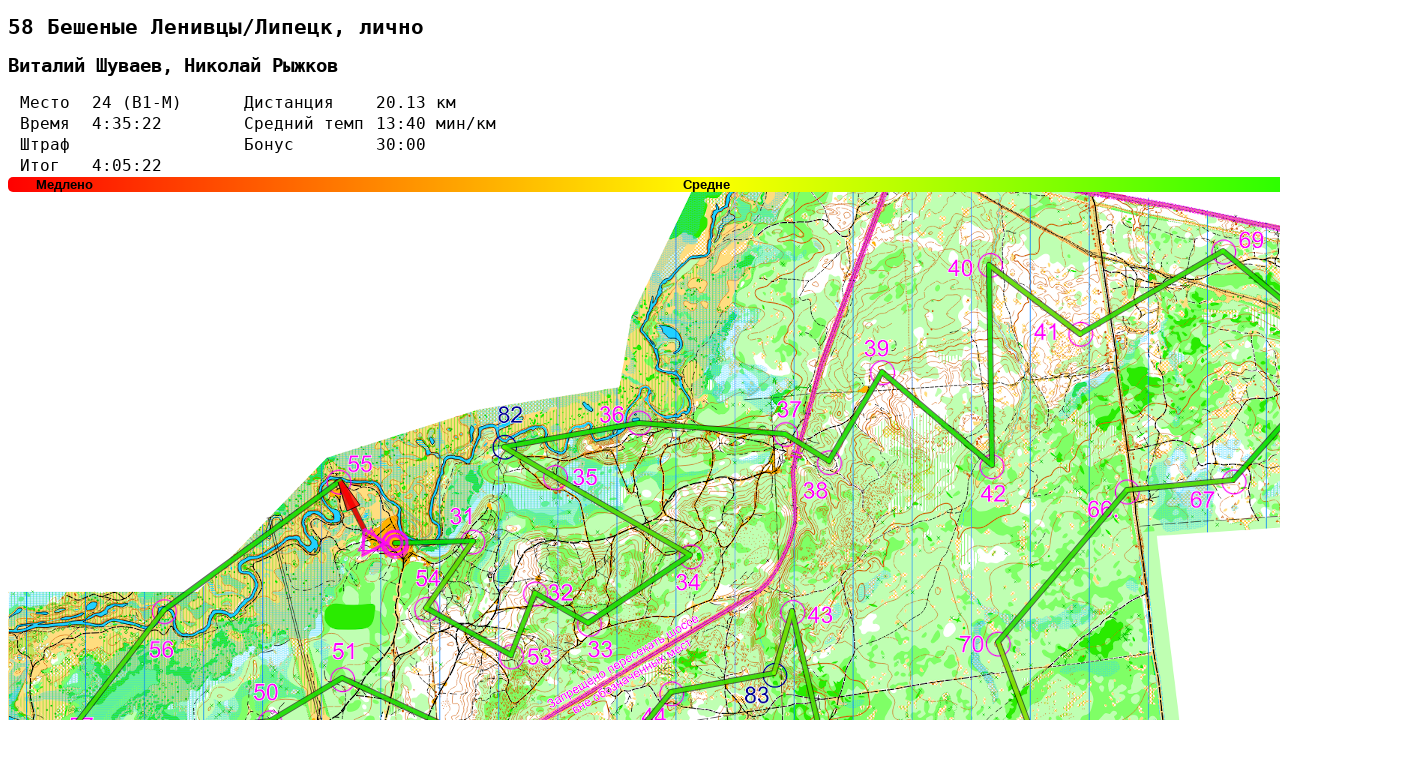

--- FILE ---
content_type: text/html; charset=utf-8
request_url: https://forestadventure.ru/2022/bno/team58.html
body_size: 3195
content:
<!DOCTYPE html>
<html>
<head>
    <meta http-equiv="Content-Type" content="text/html" charset="utf-8">
    <title>58 Бешеные Ленивцы/Липецк, лично | Большое ночное ориентирование Пос. им. Цюрупы</title>
    <link rel="stylesheet" href="style.css">
</head>
<body>
    <h1>58 Бешеные Ленивцы/Липецк, лично</h1>
    <h2>Виталий Шуваев, Николай Рыжков</h2>
    <table class="team">
        <tr><td>Место</td><td>24 (В1-М)</td><td>Дистанция</td><td>20.13 км</td></tr>
        <tr><td>Время</td><td>4:35:22</td><td>Средний темп</td><td>13:40 мин/км</td></tr>
        <tr><td>Штраф</td><td></td><td>Бонус</td><td>30:00</td></tr>
        <tr><td>Итог</td><td>4:05:22</td></tr>
    </table>
    <svg width="1397px" height="1065px">
        <defs>
            <linearGradient id="grad">
                <stop offset="0%" stop-color="rgb(255,0,0)"/>
                <stop offset="50%" stop-color="rgb(255,255,0)"/>
                <stop offset="100%" stop-color="rgb(0,255,0)"/>
            </linearGradient>
            <style type="text/css"><![CDATA[
                .course { stroke-opacity: 0.8; stroke-width: 4; stroke-linecap: round; stroke-linejoin: round; fill: none; }
                .shadow {
                    -webkit-filter: drop-shadow(3px 3px 2px rgba(0, 0, 0, .8));
                    filter: drop-shadow(3px 3px 2px rgba(0, 0, 0, .8));
                }
                .small { font: bold 13px sans-serif; }
            ]]></style>
        </defs>
        <image xlink:href="map.png" />
        <rect rx="5" width=1397 height="15" fill="url(#grad)"/>
        <text class="small" x="2%" y="12" text-anchor="start">Медлено</text>
        <text class="small" x="50%" y="12" text-anchor="middle">Средне</text>
        <text class="small" x="98%" y="12" text-anchor="end">Быстро</text>
        <polyline class="shadow" stroke="black" stroke-opacity="0.6" stroke-width="6" stroke-linejoin="round" stroke-linecap="round" fill="none" points="356 352, 332 304, 156 433, 51 569, 262 544, 334 501, 464 561, 337 697, 377 716, 437 793, 322 883, 449 1025, 520 866, 656 909, 864 828, 747 767, 652 720, 526 682, 663 515, 766 496, 784 434, 825 611, 1069 677, 990 465, 1119 313, 1225 303, 1338 176, 1215 74, 1072 157, 981 88, 984 288, 874 195, 821 284, 777 257, 631 246, 496 270, 547 300, 682 378, 580 446, 527 416, 503 478, 418 431, 465 364, 387 366, " />
        <line class="course" x1="356" y1="352" x2="332" y2="304" stroke="rgb(255,0,0)"/>
        <line class="course" x1="332" y1="304" x2="156" y2="433" stroke="rgb(24,255,0)"/>
        <line class="course" x1="156" y1="433" x2="51" y2="569" stroke="rgb(71,255,0)"/>
        <line class="course" x1="51" y1="569" x2="262" y2="544" stroke="rgb(68,255,0)"/>
        <line class="course" x1="262" y1="544" x2="334" y2="501" stroke="rgb(29,255,0)"/>
        <line class="course" x1="334" y1="501" x2="464" y2="561" stroke="rgb(37,255,0)"/>
        <line class="course" x1="464" y1="561" x2="337" y2="697" stroke="rgb(5,255,0)"/>
        <line class="course" x1="337" y1="697" x2="377" y2="716" stroke="rgb(34,255,0)"/>
        <line class="course" x1="377" y1="716" x2="437" y2="793" stroke="rgb(16,255,0)"/>
        <line class="course" x1="437" y1="793" x2="322" y2="883" stroke="rgb(85,255,0)"/>
        <line class="course" x1="322" y1="883" x2="449" y2="1025" stroke="rgb(22,255,0)"/>
        <line class="course" x1="449" y1="1025" x2="520" y2="866" stroke="rgb(104,255,0)"/>
        <line class="course" x1="520" y1="866" x2="656" y2="909" stroke="rgb(45,255,0)"/>
        <line class="course" x1="656" y1="909" x2="864" y2="828" stroke="rgb(28,255,0)"/>
        <line class="course" x1="864" y1="828" x2="747" y2="767" stroke="rgb(116,255,0)"/>
        <line class="course" x1="747" y1="767" x2="652" y2="720" stroke="rgb(140,255,0)"/>
        <line class="course" x1="652" y1="720" x2="526" y2="682" stroke="rgb(255,215,0)"/>
        <line class="course" x1="526" y1="682" x2="663" y2="515" stroke="rgb(59,255,0)"/>
        <line class="course" x1="663" y1="515" x2="766" y2="496" stroke="rgb(64,255,0)"/>
        <line class="course" x1="766" y1="496" x2="784" y2="434" stroke="rgb(125,255,0)"/>
        <line class="course" x1="784" y1="434" x2="825" y2="611" stroke="rgb(82,255,0)"/>
        <line class="course" x1="825" y1="611" x2="1069" y2="677" stroke="rgb(119,255,0)"/>
        <line class="course" x1="1069" y1="677" x2="990" y2="465" stroke="rgb(150,255,0)"/>
        <line class="course" x1="990" y1="465" x2="1119" y2="313" stroke="rgb(53,255,0)"/>
        <line class="course" x1="1119" y1="313" x2="1225" y2="303" stroke="rgb(89,255,0)"/>
        <line class="course" x1="1225" y1="303" x2="1338" y2="176" stroke="rgb(10,255,0)"/>
        <line class="course" x1="1338" y1="176" x2="1215" y2="74" stroke="rgb(41,255,0)"/>
        <line class="course" x1="1215" y1="74" x2="1072" y2="157" stroke="rgb(57,255,0)"/>
        <line class="course" x1="1072" y1="157" x2="981" y2="88" stroke="rgb(109,255,0)"/>
        <line class="course" x1="981" y1="88" x2="984" y2="288" stroke="rgb(22,255,0)"/>
        <line class="course" x1="984" y1="288" x2="874" y2="195" stroke="rgb(36,255,0)"/>
        <line class="course" x1="874" y1="195" x2="821" y2="284" stroke="rgb(32,255,0)"/>
        <line class="course" x1="821" y1="284" x2="777" y2="257" stroke="rgb(51,255,0)"/>
        <line class="course" x1="777" y1="257" x2="631" y2="246" stroke="rgb(28,255,0)"/>
        <line class="course" x1="631" y1="246" x2="496" y2="270" stroke="rgb(22,255,0)"/>
        <line class="course" x1="496" y1="270" x2="547" y2="300" stroke="rgb(82,255,0)"/>
        <line class="course" x1="547" y1="300" x2="682" y2="378" stroke="rgb(88,255,0)"/>
        <line class="course" x1="682" y1="378" x2="580" y2="446" stroke="rgb(30,255,0)"/>
        <line class="course" x1="580" y1="446" x2="527" y2="416" stroke="rgb(37,255,0)"/>
        <line class="course" x1="527" y1="416" x2="503" y2="478" stroke="rgb(63,255,0)"/>
        <line class="course" x1="503" y1="478" x2="418" y2="431" stroke="rgb(38,255,0)"/>
        <line class="course" x1="418" y1="431" x2="465" y2="364" stroke="rgb(105,255,0)"/>
        <line class="course" x1="465" y1="364" x2="387" y2="366" stroke="rgb(0,255,0)"/>
        <polyline stroke="black" stroke-opacity="0.8" stroke-width="1" fill-opacity="0.8" fill="rgb(255,0,0)" points="334 303, 352 328, 339 334, 330 305, " />
        <polyline class="shadow" stroke="magenta" stroke-opacity="0.8" stroke-width="3" fill="none" points="356 352, 378 366, 355 378, 356 352, " />
        <circle stroke="magenta" stroke-opacity="0.8" stroke-width="3" fill="none" cx="387" cy="366" r="7" />
        <circle stroke="magenta" stroke-opacity="0.8" stroke-width="3" fill="none" cx="387" cy="366" r="12" />
    </svg>
    <table class="blueTable">
        <thead>
        <tr>
<th>КП</th><th>Время</th><th>Сплит</th><th>Расстояние, км</th><th>Темп, мин/км</th><th>Место / оба напр.</th>        </tr>
        </thead>
        <tfoot>
        <tr>
<th></th><th></th><th></th><th>20.13</th><th>13:40</th><th></th>        </tr>
        </tfoot>
        <tbody>
        <tr>
<td>S</td><td></td><td></td><td></td><td></td><td></td>        </tr>
        <tr>
<td>55</td><td>13:23</td><td>13:23</td><td>0.23 / 0.23</td><td>57:14</td><td>60(156) / 60(156)</td>        </tr>
        <tr>
<td>56</td><td>20:05</td><td>6:42</td><td>0.74 / 0.97</td><td>9:05</td><td>14(99) / 18(129)</td>        </tr>
        <tr>
<td>57</td><td>28:08</td><td>8:03</td><td>0.58 / 1.55</td><td>13:48</td><td>44(102) / 64(137)</td>        </tr>
        <tr>
<td>50</td><td>37:52</td><td>9:44</td><td>0.72 / 2.27</td><td>13:31</td><td>30(91) / 45(127)</td>        </tr>
        <tr>
<td>51</td><td>40:37</td><td>2:45</td><td>0.29 / 2.56</td><td>9:37</td><td>27(196) / 34(311)</td>        </tr>
        <tr>
<td>52</td><td>45:40</td><td>5:03</td><td>0.49 / 3.05</td><td>10:23</td><td>9(57) / 13(76)</td>        </tr>
        <tr>
<td>49</td><td>50:17</td><td>4:37</td><td>0.64 / 3.68</td><td>7:16</td><td>4(54) / 4(81)</td>        </tr>
        <tr>
<td>48</td><td>51:48</td><td>1:31</td><td>0.15 / 3.83</td><td>10:09</td><td>43(193) / 70(331)</td>        </tr>
        <tr>
<td>47</td><td>54:33</td><td>2:45</td><td>0.33 / 4.16</td><td>8:21</td><td>16(152) / 29(250)</td>        </tr>
        <tr>
<td>60</td><td>1:02:04</td><td>7:31</td><td>0.50 / 4.66</td><td>15:09</td><td>43(95) / 55(131)</td>        </tr>
        <tr>
<td>62</td><td>1:07:51</td><td>5:47</td><td>0.64 / 5.30</td><td>8:58</td><td>11(88) / 15(130)</td>        </tr>
        <tr>
<td>61</td><td>1:17:55</td><td>10:04</td><td>0.59 / 5.89</td><td>17:04</td><td>7(36) / 10(44)</td>        </tr>
        <tr>
<td>63</td><td>1:23:23</td><td>5:28</td><td>0.49 / 6.37</td><td>11:15</td><td>20(93) / 42(148)</td>        </tr>
        <tr>
<td>64</td><td>1:30:32</td><td>7:09</td><td>0.75 / 7.13</td><td>9:29</td><td>14(58) / 16(81)</td>        </tr>
        <tr>
<td>46</td><td>1:38:40</td><td>8:08</td><td>0.44 / 7.57</td><td>18:17</td><td>34(79) / 75(133)</td>        </tr>
        <tr>
<td>59</td><td>1:46:03</td><td>7:23</td><td>0.36 / 7.93</td><td>20:35</td><td>27(83) / 49(130)</td>        </tr>
        <tr>
<td>58</td><td>2:02:00</td><td>15:57</td><td>0.44 / 8.38</td><td>35:51</td><td>34(42) / 69(84)</td>        </tr>
        <tr>
<td>44</td><td>2:11:11</td><td>9:11</td><td>0.73 / 9.11</td><td>12:34</td><td>4(28) / 4(51)</td>        </tr>
        <tr>
<td>83</td><td>2:15:51</td><td>4:40</td><td>0.36 / 9.46</td><td>13:08</td><td>19(61) / 31(121)</td>        </tr>
        <tr>
<td>43</td><td>2:20:05</td><td>4:14</td><td>0.22 / 9.68</td><td>19:09</td><td>35(90) / 58(158)</td>        </tr>
        <tr>
<td>45</td><td>2:29:15</td><td>9:10</td><td>0.62 / 10.30</td><td>14:50</td><td>8(23) / 10(35)</td>        </tr>
        <tr>
<td>65</td><td>2:45:03</td><td>15:48</td><td>0.85 / 11.15</td><td>18:31</td><td>5(19) / 7(33)</td>        </tr>
        <tr>
<td>70</td><td>3:01:37</td><td>16:34</td><td>0.77 / 11.92</td><td>21:38</td><td>20(36) / 26(59)</td>        </tr>
        <tr>
<td>66</td><td>3:09:42</td><td>8:05</td><td>0.68 / 12.59</td><td>11:58</td><td>6(34) / 12(76)</td>        </tr>
        <tr>
<td>67</td><td>3:15:23</td><td>5:41</td><td>0.36 / 12.96</td><td>15:37</td><td>30(70) / 62(137)</td>        </tr>
        <tr>
<td>68</td><td>3:19:53</td><td>4:30</td><td>0.58 / 13.53</td><td>7:46</td><td>10(68) / 14(131)</td>        </tr>
        <tr>
<td>69</td><td>3:25:41</td><td>5:48</td><td>0.54 / 14.07</td><td>10:47</td><td>35(68) / 55(131)</td>        </tr>
        <tr>
<td>41</td><td>3:32:36</td><td>6:55</td><td>0.56 / 14.63</td><td>12:22</td><td>16(57) / 39(115)</td>        </tr>
        <tr>
<td>40</td><td>3:39:22</td><td>6:46</td><td>0.39 / 15.02</td><td>17:33</td><td>45(72) / 80(176)</td>        </tr>
        <tr>
<td>42</td><td>3:45:28</td><td>6:06</td><td>0.68 / 15.70</td><td>8:56</td><td>2(32) / 3(56)</td>        </tr>
        <tr>
<td>39</td><td>3:50:32</td><td>5:04</td><td>0.49 / 16.19</td><td>10:21</td><td>7(54) / 10(115)</td>        </tr>
        <tr>
<td>38</td><td>3:54:02</td><td>3:30</td><td>0.35 / 16.54</td><td>9:54</td><td>13(90) / 33(244)</td>        </tr>
        <tr>
<td>37</td><td>3:56:07</td><td>2:05</td><td>0.18 / 16.72</td><td>11:47</td><td>35(123) / 58(307)</td>        </tr>
        <tr>
<td>36</td><td>4:00:53</td><td>4:46</td><td>0.50 / 17.22</td><td>9:34</td><td>12(63) / 31(185)</td>        </tr>
        <tr>
<td>82</td><td>4:05:01</td><td>4:08</td><td>0.46 / 17.68</td><td>8:55</td><td>1(18) / 1(25)</td>        </tr>
        <tr>
<td>35</td><td>4:07:59</td><td>2:58</td><td>0.20 / 17.88</td><td>14:51</td><td>40(96) / 95(184)</td>        </tr>
        <tr>
<td>34</td><td>4:16:14</td><td>8:15</td><td>0.53 / 18.41</td><td>15:29</td><td>8(16) / 38(58)</td>        </tr>
        <tr>
<td>33</td><td>4:20:15</td><td>4:01</td><td>0.41 / 18.83</td><td>9:42</td><td>10(82) / 12(165)</td>        </tr>
        <tr>
<td>32</td><td>4:22:26</td><td>2:11</td><td>0.21 / 19.03</td><td>10:26</td><td>15(142) / 18(267)</td>        </tr>
        <tr>
<td>53</td><td>4:25:23</td><td>2:57</td><td>0.23 / 19.26</td><td>12:57</td><td>10(63) / 13(108)</td>        </tr>
        <tr>
<td>54</td><td>4:28:50</td><td>3:27</td><td>0.33 / 19.59</td><td>10:28</td><td>12(64) / 17(94)</td>        </tr>
        <tr>
<td>31</td><td>4:33:36</td><td>4:46</td><td>0.28 / 19.87</td><td>17:11</td><td>29(59) / 53(101)</td>        </tr>
        <tr>
<td>F</td><td>4:35:22</td><td>1:46</td><td>0.26 / 20.13</td><td>6:42</td><td>14(75) / 14(75)</td>        </tr>
        </tbody>
    </table>
</body>
</html>